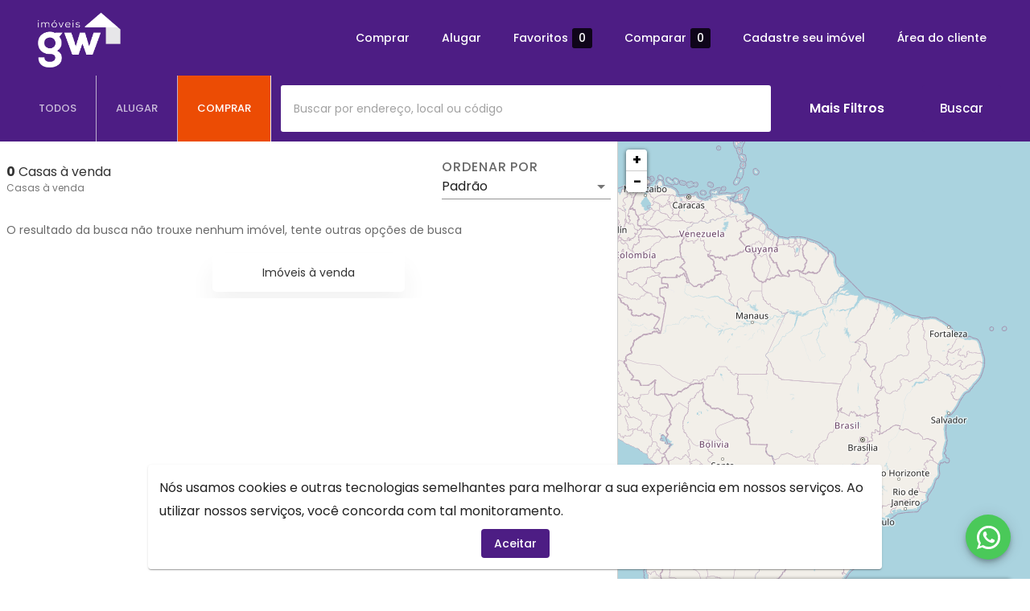

--- FILE ---
content_type: application/javascript; charset=UTF-8
request_url: https://imoveisgw.com/_next/static/SmLPHlICzvSiqTu795oQ1/_buildManifest.js
body_size: 1555
content:
self.__BUILD_MANIFEST = (function(a,b,c,d,e,f,g,h,i,j,k,l,m,n,o,p,q,r,s,t,u,v,w,x,y,z){return {"/[imob]":[l,m,p,a,b,c,d,e,f,g,h,i,j,k,n,o,q,r],"/[imob]/[...pages]":[l,m,p,a,b,c,d,e,f,g,h,i,j,k,n,o,q,r],"/[imob]/api/autocomplete":[a,x],"/[imob]/api/autocomplete/[text]":[a,x],"/[imob]/api/imob/pegar-informacao":[a],"/[imob]/api/imob/request":[a,b,d,i,t],"/[imob]/api/imob/send/email":[a,b,d,i,t],"/[imob]/api/imob/send/email/[json]":[a,b,d,i],"/[imob]/api/imob/send/emailAndLead":[a,b,d,i,t],"/[imob]/api/imob/send/lead":[a,b,t],"/[imob]/api/imob/send/lead/[json]":[a],"/[imob]/api/launch/[path]":[a,b,s],"/[imob]/api/launch/list":[a,b,s],"/[imob]/api/map/bounds/[address]":[a],"/[imob]/api/places/request":[a,b,t],"/[imob]/api/schedule/set":[b,s,t],"/[imob]/api/schedule/set/[json]":[b,s],"/[imob]/api/schedule/times":[a,b,s],"/[imob]/api/site/page":[a,b,t],"/[imob]/api/site/template":[a],"/[imob]/api/site/update-template":[a],"/[imob]/api/solr/list/campaigns":[a],"/[imob]/api/solr/list/categories":[a],"/[imob]/api/solr/list/city":[a],"/[imob]/api/solr/list/condominium":[a],"/[imob]/api/solr/list/district":[a],"/[imob]/api/solr/list/exclusive-location":[a],"/[imob]/api/solr/list/exclusive-sale":[a],"/[imob]/api/solr/list/last-location":[a],"/[imob]/api/solr/list/last-sale":[a],"/[imob]/api/solr/list/spotlight-location":[a],"/[imob]/api/solr/list/spotlight-sale":[a],"/[imob]/api/solr/list/tags":[a],"/[imob]/api/solr/search/[query]":[a],"/[imob]/api/solr/search/ids":[a,b,t],"/[imob]/bairro/[...districtPaths]":[l,m,p,a,b,c,d,e,f,g,h,i,j,k,n,o,q,r],"/[imob]/condominio/[id]":[l,m,p,a,b,c,d,e,f,g,h,i,j,k,n,o,q,r],"/[imob]/conteudo-nao-disponivel":[l,m,p,a,b,c,d,e,f,g,h,i,j,k,n,o,q,r],"/[imob]/empreendimentos":[l,m,p,a,b,c,d,e,f,g,h,i,j,k,n,o,q,r],"/[imob]/empreendimentos/[path]":[l,m,p,a,b,c,d,e,f,g,h,i,j,k,n,o,q,r],"/[imob]/imovel-nao-encontrado":[l,m,p,a,b,c,d,e,f,g,h,i,j,k,n,o,q,r],"/[imob]/imovel/[...imovel]":[l,m,p,a,b,c,d,e,f,g,h,i,j,k,n,o,q,r],"/[imob]/imovel/[id]":[l,m,p,a,b,c,d,e,f,g,h,i,j,k,n,o,q,r],"/[imob]/imovel/[id]/agendar-visita":[l,m,p,a,b,c,d,e,f,g,h,i,j,k,n,o,q,r],"/[imob]/imovel/[id]/fazer-proposta":[l,m,p,a,b,c,d,e,f,g,h,i,j,k,n,o,q,r],"/[imob]/lancamentos":[l,m,p,a,b,c,d,e,f,g,h,i,j,k,n,o,q,r],"/[imob]/lancamentos/[path]":[l,m,p,a,b,c,d,e,f,g,h,i,j,k,n,o,q,r],"/[imob]/robots.txt":[a],"/[imob]/sitemap.xml":[a],"/[imob]/sitemaps/[type]":[a],"/[imob]/sitemaps/main.xml":[a,b,c,d,e,f,g,h,w],"/[imob]/sitemaps/propertys.xml":[a],"/criador":[a,c,e,f,g,k,y],"/criador/[path]":[l,m,p,a,b,c,d,e,f,g,h,i,j,k,n,o,q,r],"/criador/[path]/lancamentos":[a,b,c,e,f,g,h,k,s,y],"/gerador/admin":[a,b,c,d,e,f,g,h,w],"/gerador/admin/components":[a,b,c,d,e,f,g,h,w],"/gerador/admin/edicao/[imob]":[l,m,u,v,p,a,b,c,d,e,f,g,h,i,j,k,n,o],"/gerador/admin/modelos":[a,b,c,d,e,f,g,h,o,w],"/gerador/admin/modelos/[model]/[page]":[l,m,u,v,p,a,b,c,d,e,f,g,h,i,j,k,n,o],"/gerador/admin/site-list":[a,b,c,d,e,f,g,h,j,w,z],"/gerador/edicao":[l,m,u,v,p,a,b,c,d,e,f,g,h,i,j,k,n,o],"/gerador/edicao/[imob]":[l,m,u,v,p,a,b,c,d,e,f,g,h,i,j,k,n,o],"/gerador/edicao/[imob]/informacoes":[l,m,u,a,c,e,h,n],"/gerador/edicao/[imob]/paginas":[l,m,u,v,p,a,b,c,d,e,f,h,i,j,k,n,o,q],"/gerador/edicao/[imob]/paginas/iframes/[page]":[l,m,u,v,p,a,b,c,d,e,f,h,i,j,k,n,o,q],"/gerador/portais":[c,g],"/gerador/portais/lista":[a,c,e,f,g,j,z],"/portfolio":[l,m,p,a,b,c,d,e,f,g,h,i,j,k,n,o,q,s],"/portfolio/":[l,m,p,a,b,c,d,e,f,g,h,i,j,k,n,o,q,s],"/portfolio/[image]":[b,c,s]}}("static\u002Fchunks\u002F7328014a1f9f775850c4e04f8e2cf2bfa0c73b9e.088e611ad1d087e7e0eb.js","static\u002Fchunks\u002Fee0f17a03526abad5ea919d58b05fdb13329d6cf.6993b7830ed8b26edd94.js","static\u002Fchunks\u002Fb2110095b84e7d64d581686aa6d15322b77395ed.6b1d5e511de190796475.js","static\u002Fchunks\u002F2717952dd88793ffe33837592fe953bef1f7f2eb.fabce931fb92d72534f3.js","static\u002Fchunks\u002F6072258ac1eb43969ad0366e693876f3fe094dde.8e421b2a7d8dce80775c.js","static\u002Fchunks\u002F1268bcaecaf33884388ec8b7102309540edba7e4.08205cc8e09edd9d978e.js","static\u002Fchunks\u002Fd802c3df64629ea8e28532a255ac27849cc22b3a.532257074636a22aed66.js","static\u002Fchunks\u002F71fd7b3fff791dc839c5570c0adecba62861b4b4.68c35faa876dd19cb0e0.js","static\u002Fchunks\u002Fd39c3deffbe719f05088a1219ba843b5e1f6420e.2a856e47fdff8964cf73.js","static\u002Fchunks\u002F78bffd84e882b71d2f5f4676bb6d0f114ccb8604.28455d8ef773b1b2ba06.js","static\u002Fchunks\u002Ff41c632e6ecd6a1b25992966caf7699aec223ee2.28afa96013a1d36ec541.js","static\u002Fchunks\u002F0b7b90cd.361fe3e0fc040475b67b.js","static\u002Fchunks\u002F638767aa.aa97173f1bcaec3684c7.js","static\u002Fchunks\u002F99a2b11c015fa7e846d4c131cb2e7635ca7c9804.944051dc4e8224c91fb7.js","static\u002Fchunks\u002F1db0bc3ad93ba5da2d6f269beb2ca8547207e9ae.ac52ed5c30a2775b0217.js","static\u002Fchunks\u002Fbbe9cd6baf12b7be9d26d398e5d1c7e823836cb2.198bfa1c1a3bddfee68f.js","static\u002Fchunks\u002F368c83cdc1f49f70fe4df41b50ab0690f275d3c0.e766b58cc6516f08cfd0.js","static\u002Fchunks\u002F3e3962c3fb619cafecaa20a594b51d73b0629b30.36a46aecc646fcff9494.js","static\u002Fchunks\u002Fd7f739e7bc993a517c7525489c9e6975bec02570.99b65d216a97471549f1.js","static\u002Fchunks\u002F0ce27969c8036fbe63e909431791891966ec490f.97ab434a8eb76a32ecb8.js","static\u002Fchunks\u002F0bf4b749.886ef6159da1c57864a9.js","static\u002Fchunks\u002Fd3048c20.cbd19fb4c66a9b943373.js","static\u002Fchunks\u002F802b3fab46a16e76db301455ee4f28edf9ad1bdc.13810061c73835ef037c.js","static\u002Fchunks\u002F412d7afd7a362b1ae2a8a693af94621cef957ac0.b79a83056c8ccf50f3ff.js","static\u002Fchunks\u002Ff9e17eb12799db8f008281aa52121dc87fe23f4b.b45f2db77d8be6e654ac.js","static\u002Fchunks\u002Fcab134777fd72878f804aef3806860d16a363d2a.5ec3da5ec87a441f3ef9.js"));self.__BUILD_MANIFEST_CB && self.__BUILD_MANIFEST_CB()